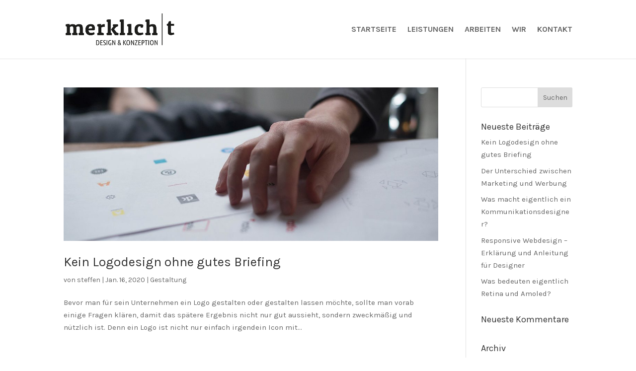

--- FILE ---
content_type: text/html; charset=UTF-8
request_url: https://merklicht.de/2020/01/
body_size: 5626
content:
<!DOCTYPE html><html dir="ltr" lang="de" prefix="og: https://ogp.me/ns#"><head><meta charset="UTF-8" /><meta http-equiv="X-UA-Compatible" content="IE=edge"><link rel="stylesheet" media="print" onload="this.onload=null;this.media='all';" id="ao_optimized_gfonts" href="https://fonts.googleapis.com/css?family=Karla:regular,italic,700,700italic&amp;display=swap"><link rel="pingback" href="https://merklicht.de/xmlrpc.php" /> <script type="text/javascript">document.documentElement.className = 'js';</script> <script>var et_site_url='https://merklicht.de';var et_post_id='0';function et_core_page_resource_fallback(a,b){"undefined"===typeof b&&(b=a.sheet.cssRules&&0===a.sheet.cssRules.length);b&&(a.onerror=null,a.onload=null,a.href?a.href=et_site_url+"/?et_core_page_resource="+a.id+et_post_id:a.src&&(a.src=et_site_url+"/?et_core_page_resource="+a.id+et_post_id))}</script><link media="all" href="https://merklicht.de/wp-content/cache/autoptimize/css/autoptimize_dfd369b887de6a6ee3cc8656451712a4.css" rel="stylesheet"><title>Januar, 2020 | merklich(t) Design und Konzeption</title><meta name="robots" content="noindex, max-snippet:-1, max-image-preview:large, max-video-preview:-1" /><link rel="canonical" href="https://merklicht.de/2020/01/" /><meta name="generator" content="All in One SEO (AIOSEO) 4.8.2" /> <script type="application/ld+json" class="aioseo-schema">{"@context":"https:\/\/schema.org","@graph":[{"@type":"BreadcrumbList","@id":"https:\/\/merklicht.de\/2020\/01\/#breadcrumblist","itemListElement":[{"@type":"ListItem","@id":"https:\/\/merklicht.de\/#listItem","position":1,"name":"Zu Hause","item":"https:\/\/merklicht.de\/","nextItem":{"@type":"ListItem","@id":"https:\/\/merklicht.de\/2020\/#listItem","name":"2020"}},{"@type":"ListItem","@id":"https:\/\/merklicht.de\/2020\/#listItem","position":2,"name":"2020","item":"https:\/\/merklicht.de\/2020\/","nextItem":{"@type":"ListItem","@id":"https:\/\/merklicht.de\/2020\/01\/#listItem","name":"Januar, 2020"},"previousItem":{"@type":"ListItem","@id":"https:\/\/merklicht.de\/#listItem","name":"Zu Hause"}},{"@type":"ListItem","@id":"https:\/\/merklicht.de\/2020\/01\/#listItem","position":3,"name":"Januar, 2020","previousItem":{"@type":"ListItem","@id":"https:\/\/merklicht.de\/2020\/#listItem","name":"2020"}}]},{"@type":"CollectionPage","@id":"https:\/\/merklicht.de\/2020\/01\/#collectionpage","url":"https:\/\/merklicht.de\/2020\/01\/","name":"Januar, 2020 | merklich(t) Design und Konzeption","inLanguage":"de-DE","isPartOf":{"@id":"https:\/\/merklicht.de\/#website"},"breadcrumb":{"@id":"https:\/\/merklicht.de\/2020\/01\/#breadcrumblist"}},{"@type":"Organization","@id":"https:\/\/merklicht.de\/#organization","name":"merklich(t) Design und Konzeption","description":"Design, Konzeption, Fotografie, Animation und 3D","url":"https:\/\/merklicht.de\/"},{"@type":"WebSite","@id":"https:\/\/merklicht.de\/#website","url":"https:\/\/merklicht.de\/","name":"merklich(t) Design und Konzeption","description":"Design, Konzeption, Fotografie, Animation und 3D","inLanguage":"de-DE","publisher":{"@id":"https:\/\/merklicht.de\/#organization"}}]}</script> <link href='https://fonts.gstatic.com' crossorigin='anonymous' rel='preconnect' /><link rel="alternate" type="application/rss+xml" title="merklich(t) Design und Konzeption &raquo; Feed" href="https://merklicht.de/feed/" /><link rel="alternate" type="application/rss+xml" title="merklich(t) Design und Konzeption &raquo; Kommentar-Feed" href="https://merklicht.de/comments/feed/" /> <script type="text/javascript">window._wpemojiSettings = {"baseUrl":"https:\/\/s.w.org\/images\/core\/emoji\/16.0.1\/72x72\/","ext":".png","svgUrl":"https:\/\/s.w.org\/images\/core\/emoji\/16.0.1\/svg\/","svgExt":".svg","source":{"concatemoji":"https:\/\/merklicht.de\/wp-includes\/js\/wp-emoji-release.min.js?ver=6.8.3"}};
/*! This file is auto-generated */
!function(s,n){var o,i,e;function c(e){try{var t={supportTests:e,timestamp:(new Date).valueOf()};sessionStorage.setItem(o,JSON.stringify(t))}catch(e){}}function p(e,t,n){e.clearRect(0,0,e.canvas.width,e.canvas.height),e.fillText(t,0,0);var t=new Uint32Array(e.getImageData(0,0,e.canvas.width,e.canvas.height).data),a=(e.clearRect(0,0,e.canvas.width,e.canvas.height),e.fillText(n,0,0),new Uint32Array(e.getImageData(0,0,e.canvas.width,e.canvas.height).data));return t.every(function(e,t){return e===a[t]})}function u(e,t){e.clearRect(0,0,e.canvas.width,e.canvas.height),e.fillText(t,0,0);for(var n=e.getImageData(16,16,1,1),a=0;a<n.data.length;a++)if(0!==n.data[a])return!1;return!0}function f(e,t,n,a){switch(t){case"flag":return n(e,"\ud83c\udff3\ufe0f\u200d\u26a7\ufe0f","\ud83c\udff3\ufe0f\u200b\u26a7\ufe0f")?!1:!n(e,"\ud83c\udde8\ud83c\uddf6","\ud83c\udde8\u200b\ud83c\uddf6")&&!n(e,"\ud83c\udff4\udb40\udc67\udb40\udc62\udb40\udc65\udb40\udc6e\udb40\udc67\udb40\udc7f","\ud83c\udff4\u200b\udb40\udc67\u200b\udb40\udc62\u200b\udb40\udc65\u200b\udb40\udc6e\u200b\udb40\udc67\u200b\udb40\udc7f");case"emoji":return!a(e,"\ud83e\udedf")}return!1}function g(e,t,n,a){var r="undefined"!=typeof WorkerGlobalScope&&self instanceof WorkerGlobalScope?new OffscreenCanvas(300,150):s.createElement("canvas"),o=r.getContext("2d",{willReadFrequently:!0}),i=(o.textBaseline="top",o.font="600 32px Arial",{});return e.forEach(function(e){i[e]=t(o,e,n,a)}),i}function t(e){var t=s.createElement("script");t.src=e,t.defer=!0,s.head.appendChild(t)}"undefined"!=typeof Promise&&(o="wpEmojiSettingsSupports",i=["flag","emoji"],n.supports={everything:!0,everythingExceptFlag:!0},e=new Promise(function(e){s.addEventListener("DOMContentLoaded",e,{once:!0})}),new Promise(function(t){var n=function(){try{var e=JSON.parse(sessionStorage.getItem(o));if("object"==typeof e&&"number"==typeof e.timestamp&&(new Date).valueOf()<e.timestamp+604800&&"object"==typeof e.supportTests)return e.supportTests}catch(e){}return null}();if(!n){if("undefined"!=typeof Worker&&"undefined"!=typeof OffscreenCanvas&&"undefined"!=typeof URL&&URL.createObjectURL&&"undefined"!=typeof Blob)try{var e="postMessage("+g.toString()+"("+[JSON.stringify(i),f.toString(),p.toString(),u.toString()].join(",")+"));",a=new Blob([e],{type:"text/javascript"}),r=new Worker(URL.createObjectURL(a),{name:"wpTestEmojiSupports"});return void(r.onmessage=function(e){c(n=e.data),r.terminate(),t(n)})}catch(e){}c(n=g(i,f,p,u))}t(n)}).then(function(e){for(var t in e)n.supports[t]=e[t],n.supports.everything=n.supports.everything&&n.supports[t],"flag"!==t&&(n.supports.everythingExceptFlag=n.supports.everythingExceptFlag&&n.supports[t]);n.supports.everythingExceptFlag=n.supports.everythingExceptFlag&&!n.supports.flag,n.DOMReady=!1,n.readyCallback=function(){n.DOMReady=!0}}).then(function(){return e}).then(function(){var e;n.supports.everything||(n.readyCallback(),(e=n.source||{}).concatemoji?t(e.concatemoji):e.wpemoji&&e.twemoji&&(t(e.twemoji),t(e.wpemoji)))}))}((window,document),window._wpemojiSettings);</script> <meta content="Divi v.4.8.2" name="generator"/><link rel='stylesheet' id='dashicons-css' href='https://merklicht.de/wp-includes/css/dashicons.min.css?ver=6.8.3' type='text/css' media='all' /> <script type="text/javascript" src="https://merklicht.de/wp-includes/js/jquery/jquery.min.js?ver=3.7.1" id="jquery-core-js"></script> <link rel="https://api.w.org/" href="https://merklicht.de/wp-json/" /><link rel="EditURI" type="application/rsd+xml" title="RSD" href="https://merklicht.de/xmlrpc.php?rsd" /><meta name="generator" content="WordPress 6.8.3" /><meta name="viewport" content="width=device-width, initial-scale=1.0, maximum-scale=1.0, user-scalable=0" /><link rel="preload" href="https://merklicht.de/wp-content/themes/Divi/core/admin/fonts/modules.ttf" as="font" crossorigin="anonymous"><link rel="icon" href="https://merklicht.de/wp-content/uploads/2019/12/cropped-favicon-werbeagentur-32x32.png" sizes="32x32" /><link rel="icon" href="https://merklicht.de/wp-content/uploads/2019/12/cropped-favicon-werbeagentur-192x192.png" sizes="192x192" /><link rel="apple-touch-icon" href="https://merklicht.de/wp-content/uploads/2019/12/cropped-favicon-werbeagentur-180x180.png" /><meta name="msapplication-TileImage" content="https://merklicht.de/wp-content/uploads/2019/12/cropped-favicon-werbeagentur-270x270.png" /></head><body class="archive date wp-theme-Divi et_pb_button_helper_class et_non_fixed_nav et_show_nav et_primary_nav_dropdown_animation_fade et_secondary_nav_dropdown_animation_fade et_header_style_left et_pb_footer_columns4 et_cover_background et_pb_gutter osx et_pb_gutters3 et_pb_pagebuilder_layout et_right_sidebar et_divi_theme et-db"><div id="page-container"><header id="main-header" data-height-onload="103"><div class="container clearfix et_menu_container"><div class="logo_container"> <span class="logo_helper"></span> <a href="https://merklicht.de/"> <img src="https://merklicht.de/wp-content/uploads/2019/11/merklicht-werbeagentur-logo.png" alt="merklich(t) Design und Konzeption" id="logo" data-height-percentage="55" /> </a></div><div id="et-top-navigation" data-height="103" data-fixed-height="40"><nav id="top-menu-nav"><ul id="top-menu" class="nav"><li id="menu-item-205" class="menu-item menu-item-type-post_type menu-item-object-page menu-item-home menu-item-205"><a href="https://merklicht.de/">Startseite</a></li><li id="menu-item-212" class="menu-item menu-item-type-post_type menu-item-object-page menu-item-212"><a href="https://merklicht.de/leistungen-2/">Leistungen</a></li><li id="menu-item-235" class="menu-item menu-item-type-post_type menu-item-object-page menu-item-235"><a href="https://merklicht.de/arbeiten/">Arbeiten</a></li><li id="menu-item-394" class="menu-item menu-item-type-post_type menu-item-object-page menu-item-394"><a href="https://merklicht.de/wir/">Wir</a></li><li id="menu-item-203" class="menu-item menu-item-type-post_type menu-item-object-page menu-item-203"><a href="https://merklicht.de/leistungen/">Kontakt</a></li></ul></nav><div id="et_mobile_nav_menu"><div class="mobile_nav closed"> <span class="select_page">Seite wählen</span> <span class="mobile_menu_bar mobile_menu_bar_toggle"></span></div></div></div></div><div class="et_search_outer"><div class="container et_search_form_container"><form role="search" method="get" class="et-search-form" action="https://merklicht.de/"> <input type="search" class="et-search-field" placeholder="Suchen &hellip;" value="" name="s" title="Suchen nach:" /></form> <span class="et_close_search_field"></span></div></div></header><div id="et-main-area"><div id="main-content"><div class="container"><div id="content-area" class="clearfix"><div id="left-area"><article id="post-1294" class="et_pb_post post-1294 post type-post status-publish format-standard has-post-thumbnail hentry category-gestaltung tag-briefing tag-design tag-logodesign"> <a class="entry-featured-image-url" href="https://merklicht.de/2020/01/16/kein-logodesign-ohne-gutes-briefing/"> <img src="https://merklicht.de/wp-content/uploads/2019/12/logodesign-titelbild-1080x442.jpg" alt="Kein Logodesign ohne gutes Briefing" class="" width="1080" height="675" srcset="https://merklicht.de/wp-content/uploads/2019/12/logodesign-titelbild-1080x442.jpg 1080w, https://merklicht.de/wp-content/uploads/2019/12/logodesign-titelbild-980x361.jpg 980w, https://merklicht.de/wp-content/uploads/2019/12/logodesign-titelbild-480x177.jpg 480w" sizes="(min-width: 0px) and (max-width: 480px) 480px, (min-width: 481px) and (max-width: 980px) 980px, (min-width: 981px) 1080px, 100vw" /> </a><h2 class="entry-title"><a href="https://merklicht.de/2020/01/16/kein-logodesign-ohne-gutes-briefing/">Kein Logodesign ohne gutes Briefing</a></h2><p class="post-meta"> von <span class="author vcard"><a href="https://merklicht.de/author/steffen/" title="Beiträge von steffen" rel="author">steffen</a></span> | <span class="published">Jan. 16, 2020</span> | <a href="https://merklicht.de/category/gestaltung/" rel="category tag">Gestaltung</a></p>Bevor man für sein Unternehmen ein Logo gestalten oder gestalten lassen möchte, sollte man vorab einige Fragen klären, damit das spätere Ergebnis nicht nur gut aussieht, sondern zweckmäßig und nützlich ist. Denn ein Logo ist nicht nur einfach irgendein Icon mit...</article><article id="post-1281" class="et_pb_post post-1281 post type-post status-publish format-standard has-post-thumbnail hentry category-allgemein tag-direktmarketing tag-marketing tag-onlinemarketing tag-werbung"> <a class="entry-featured-image-url" href="https://merklicht.de/2020/01/16/der-unterschied-zwischen-marketing-und-werbung/"> <img src="https://merklicht.de/wp-content/uploads/2020/01/unterschied.marketing-werbung-teaser-1080x675.jpg" alt="Der Unterschied zwischen Marketing und Werbung" class="" width="1080" height="675" srcset="https://merklicht.de/wp-content/uploads/2020/01/unterschied.marketing-werbung-teaser-980x510.jpg 980w, https://merklicht.de/wp-content/uploads/2020/01/unterschied.marketing-werbung-teaser-480x250.jpg 480w" sizes="(min-width: 0px) and (max-width: 480px) 480px, (min-width: 481px) and (max-width: 980px) 980px, (min-width: 981px) 1080px, 100vw" /> </a><h2 class="entry-title"><a href="https://merklicht.de/2020/01/16/der-unterschied-zwischen-marketing-und-werbung/">Der Unterschied zwischen Marketing und Werbung</a></h2><p class="post-meta"> von <span class="author vcard"><a href="https://merklicht.de/author/steffen/" title="Beiträge von steffen" rel="author">steffen</a></span> | <span class="published">Jan. 16, 2020</span> | <a href="https://merklicht.de/category/allgemein/" rel="category tag">Allgemein</a></p>Wer heutzutage ein Produkt oder eine Dienstleistung verkaufen möchte, muss sich zwangsläufig mit den Begriffen PR, Werbung, Marketing und Online-Marketing auseinandersetzen. So unterschiedlich die Begriffe auch sind, so haben sie alle einen gemeinsamen Nenner:...</article><div class="pagination clearfix"><div class="alignleft"></div><div class="alignright"></div></div></div><div id="sidebar"><div id="search-2" class="et_pb_widget widget_search"><form role="search" method="get" id="searchform" class="searchform" action="https://merklicht.de/"><div> <label class="screen-reader-text" for="s">Suche nach:</label> <input type="text" value="" name="s" id="s" /> <input type="submit" id="searchsubmit" value="Suchen" /></div></form></div><div id="recent-posts-2" class="et_pb_widget widget_recent_entries"><h4 class="widgettitle">Neueste Beiträge</h4><ul><li> <a href="https://merklicht.de/2020/01/16/kein-logodesign-ohne-gutes-briefing/">Kein Logodesign ohne gutes Briefing</a></li><li> <a href="https://merklicht.de/2020/01/16/der-unterschied-zwischen-marketing-und-werbung/">Der Unterschied zwischen Marketing und Werbung</a></li><li> <a href="https://merklicht.de/2018/05/24/was-macht-eigentlich-ein-kommunikationsdesigner/">Was macht eigentlich ein Kommunikationsdesigner?</a></li><li> <a href="https://merklicht.de/2018/04/30/responsive-webdesign-erklaerung-und-anleitung-fuer-designer/">Responsive Webdesign &#8211; Erklärung und Anleitung für Designer</a></li><li> <a href="https://merklicht.de/2018/04/27/was-bedeuten-eigentlich-retina-und-amoled/">Was bedeuten eigentlich Retina und Amoled?</a></li></ul></div><div id="recent-comments-2" class="et_pb_widget widget_recent_comments"><h4 class="widgettitle">Neueste Kommentare</h4><ul id="recentcomments"></ul></div><div id="archives-2" class="et_pb_widget widget_archive"><h4 class="widgettitle">Archiv</h4><ul><li><a href='https://merklicht.de/2020/01/' aria-current="page">Januar 2020</a></li><li><a href='https://merklicht.de/2018/05/'>Mai 2018</a></li><li><a href='https://merklicht.de/2018/04/'>April 2018</a></li></ul></div><div id="categories-2" class="et_pb_widget widget_categories"><h4 class="widgettitle">Kategorien</h4><ul><li class="cat-item cat-item-1"><a href="https://merklicht.de/category/allgemein/">Allgemein</a></li><li class="cat-item cat-item-28"><a href="https://merklicht.de/category/gestaltung/">Gestaltung</a></li><li class="cat-item cat-item-18"><a href="https://merklicht.de/category/webdesign/">Webdesign</a></li></ul></div><div id="meta-2" class="et_pb_widget widget_meta"><h4 class="widgettitle">Meta</h4><ul><li><a href="https://merklicht.de/wp-login.php">Anmelden</a></li><li><a href="https://merklicht.de/feed/">Feed der Einträge</a></li><li><a href="https://merklicht.de/comments/feed/">Kommentar-Feed</a></li><li><a href="https://de.wordpress.org/">WordPress.org</a></li></ul></div></div></div></div></div><footer id="main-footer"><div id="et-footer-nav"><div class="container"><ul id="menu-footer" class="bottom-nav"><li id="menu-item-237" class="menu-item menu-item-type-post_type menu-item-object-page menu-item-237"><a href="https://merklicht.de/datenschutz/">Datenschutz</a></li><li id="menu-item-238" class="menu-item menu-item-type-post_type menu-item-object-page menu-item-238"><a href="https://merklicht.de/impressum/">Impressum</a></li><li id="menu-item-239" class="menu-item menu-item-type-post_type menu-item-object-page menu-item-239"><a href="https://merklicht.de/leistungen/">Kontakt</a></li></ul></div></div><div id="footer-bottom"><div class="container clearfix"></div></div></footer></div></div>  <script type="speculationrules">{"prefetch":[{"source":"document","where":{"and":[{"href_matches":"\/*"},{"not":{"href_matches":["\/wp-*.php","\/wp-admin\/*","\/wp-content\/uploads\/*","\/wp-content\/*","\/wp-content\/plugins\/*","\/wp-content\/themes\/Divi\/*","\/*\\?(.+)"]}},{"not":{"selector_matches":"a[rel~=\"nofollow\"]"}},{"not":{"selector_matches":".no-prefetch, .no-prefetch a"}}]},"eagerness":"conservative"}]}</script>  <script type="text/javascript" id="et-builder-modules-global-functions-script-js-extra">var et_builder_utils_params = {"condition":{"diviTheme":true,"extraTheme":false},"scrollLocations":["app","top"],"builderScrollLocations":{"desktop":"app","tablet":"app","phone":"app"},"onloadScrollLocation":"app","builderType":"fe"};</script> <script type="text/javascript" id="divi-custom-script-js-extra">var DIVI = {"item_count":"%d Item","items_count":"%d Items"};</script> <script type="text/javascript" id="et-builder-modules-script-js-extra">var et_frontend_scripts = {"builderCssContainerPrefix":"#et-boc","builderCssLayoutPrefix":"#et-boc .et-l"};
var et_pb_custom = {"ajaxurl":"https:\/\/merklicht.de\/wp-admin\/admin-ajax.php","images_uri":"https:\/\/merklicht.de\/wp-content\/themes\/Divi\/images","builder_images_uri":"https:\/\/merklicht.de\/wp-content\/themes\/Divi\/includes\/builder\/images","et_frontend_nonce":"2cf84829ff","subscription_failed":"Bitte \u00fcberpr\u00fcfen Sie die Felder unten aus, um sicherzustellen, dass Sie die richtigen Informationen eingegeben.","et_ab_log_nonce":"2f443879a7","fill_message":"Bitte f\u00fcllen Sie die folgenden Felder aus:","contact_error_message":"Bitte folgende Fehler beheben:","invalid":"Ung\u00fcltige E-Mail","captcha":"Captcha","prev":"Vorherige","previous":"Vorherige","next":"Weiter","wrong_captcha":"Sie haben die falsche Zahl im Captcha eingegeben.","wrong_checkbox":"Checkbox","ignore_waypoints":"no","is_divi_theme_used":"1","widget_search_selector":".widget_search","ab_tests":[],"is_ab_testing_active":"","page_id":"1294","unique_test_id":"","ab_bounce_rate":"5","is_cache_plugin_active":"yes","is_shortcode_tracking":"","tinymce_uri":""};
var et_pb_box_shadow_elements = [];
var et_pb_motion_elements = {"desktop":[],"tablet":[],"phone":[]};
var et_pb_sticky_elements = [];</script> <script defer src="https://merklicht.de/wp-content/cache/autoptimize/js/autoptimize_9b543a5d4ddb41d381c749c28df941d4.js"></script></body></html>